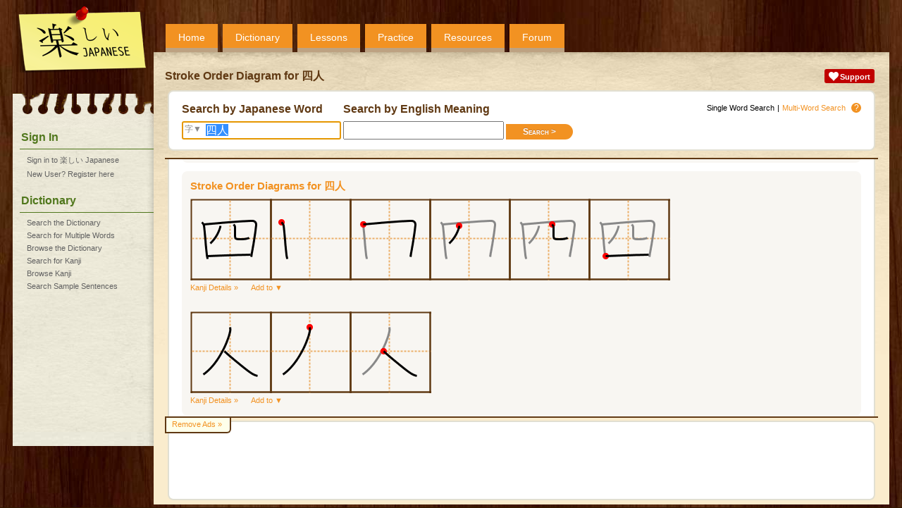

--- FILE ---
content_type: text/html;charset=UTF-8
request_url: https://www.tanoshiijapanese.com/dictionary/stroke_order_details.cfm?entry_id=93317
body_size: 3896
content:
<!DOCTYPE html>

<html>

<head>
	<title>Stroke Order Diagram for &#x56db;&#x4eba; &#x5b;yonin&#x5d; - Tanoshii Japanese</title>
	<meta name="viewport" content="width=device-width, initial-scale=1" />
	<meta name="description" content="View the correct stroke order and learn to write all the kanji and kana for &#x56db;&#x4eba; &#x28;yonin&#x29;." />
	<meta property="og:title" content="Tanoshii Japanese" />
	<meta property="og:description" content="View the correct stroke order and learn to write all the kanji and kana for &#x56db;&#x4eba; &#x28;yonin&#x29;." />
	<meta property="og:type" content="website" />
	<meta property="og:url" content="https://www.tanoshiijapanese.com/" />
	<meta property="og:image" content="https://www.tanoshiijapanese.com/graphics/tanoshii-japanese-box-large.png" />
	<meta property="og:site_name" content="Tanoshii Japanese" />
	<link rel="apple-touch-icon" sizes="57x57"   href="/apple-touch-icon-57.png" />
	<link rel="apple-touch-icon" sizes="72x72"   href="/apple-touch-icon-72.png" />
	<link rel="apple-touch-icon" sizes="76x76"   href="/apple-touch-icon-76.png" />
	<link rel="apple-touch-icon" sizes="114x114" href="/apple-touch-icon-114.png" />
	<link rel="apple-touch-icon" sizes="120x120" href="/apple-touch-icon-120.png" />
	<link rel="apple-touch-icon" sizes="144x144" href="/apple-touch-icon-144.png" />
	<link rel="apple-touch-icon" sizes="152x152" href="/apple-touch-icon-152.png" />
	<link rel="apple-touch-icon" sizes="180x180" href="/apple-touch-icon-180.png" />
	<meta name="apple-mobile-web-app-capable" content="yes" />
	<link rel="stylesheet" href="../themes/20250313133009/standard/styles/mobile.css" type="text/css" media="only screen and (max-width: 600px)" />
	<link rel="stylesheet" href="../themes/20250313132904/standard/styles/desktop.css" type="text/css" media="only screen and (min-width: 600px)" />
	<script async src="https://www.googletagmanager.com/gtag/js?id=UA-114607688-1"></script>
	<script>
		window.dataLayer = window.dataLayer || [];
		function gtag(){dataLayer.push(arguments);}
		gtag('js', new Date());
		gtag('config', 'UA-114607688-1');
	</script>
	<script async src="https://pagead2.googlesyndication.com/pagead/js/adsbygoogle.js" onerror="localAffiliates=1;"></script>
	<script type="text/javascript" language="JavaScript" src="../common/javascripts/20121001124707/standalone.js"></script>
	<script type="text/javascript" language="JavaScript" src="../common/javascripts/20250310105733/common.js"></script>
	<script type="text/javascript" language="JavaScript" src="../javascripts/20231028104524/common.js"></script>
	<script type="text/javascript" language="JavaScript" src="../javascripts/20230227202845/text_to_speech.js"></script>
	<script type="text/javascript" language="JavaScript" src="../javascripts/20231028110018/yourlists.js"></script>

</head>

<body onload="initHeartbeat();fInitialisePageStyle();fInitialiseDefinitions();fInitialiseMiniDictionary();window.setTimeout(function(){ fInitialiseAffiliates('Adsense'); }, 1);fInitialiseYourLists('');window.setTimeout(setServerTimezone(), 1);fScrollTo('idStrokeOrderDiagrams'); document.forms['fDictionary'].elements['j'].select();return true;">

<div id="overDiv"></div>
<div id="copyDiv"></div>
<span id="cnworker"></span>
<div id="cnbackgroundfade"></div>
<div id="cndialogs"></div>
<div id="cncallout"></div>
<div id="is-mobile"></div>
<audio id="ttsAudioObject"></audio>
<div id="cnpage">
<div id="cnmobilemenu" onclick="toggleMobileMenu();"></div>
<div id="cnlogo" onclick="navHome();"></div>
<div id="cnprofileimage" style="background: url('../graphics/no-avatar.png'); background-size: contain;" onclick="navLogin();"></div>
<div id="cntopmenu">
	<ul>
		<li class="desktop"><a href="../home/">Home</a></li>
		<li><a href="../dictionary/">Dictionary</a></li>
		<li><a href="../lessons/">Lessons</a></li>
		<li><a href="../practice/">Practice</a></li>
		<li><a href="../resources/">Resources</a></li>
		<li><a href="../forum/">Forum</a></li>
	</ul>
</div>
<div id="cnsidebar">
	<h2>Sign In</h2>
	<ul>
		<li><a href="../home/sign_in.cfm" title="Sign in to 楽しい Japanese">Sign in to 楽しい Japanese</a></li>
		<li><a href="../home/register.cfm" title="New User? Register here">New User? Register here</a></li>
	</ul>
	<h2>Dictionary</h2>
	<ul>
		<li><a href="../dictionary/" title="Search the Japanese - English Dictionary">Search the Dictionary</a></li>
		<li><a href="../dictionary/multi_search.cfm" title="Search for Multiple Words in the Japanese - English Dictionary">Search for Multiple Words</a></li>
		<li><a href="../dictionary/browse.cfm" title="Browse the Japanese - English Dictionary">Browse the Dictionary</a></li>
		<li><a href="../dictionary/kanji.cfm" title="Search for Kanji">Search for Kanji</a></li>
		<li><a href="../dictionary/kanji_browse.cfm" title="Browse Kanji">Browse Kanji</a></li>
		<li><a href="../dictionary/sentences.cfm" title="Search Sample Sentences">Search Sample Sentences</a></li>
	</ul>
</div>
<div id="cnbody">
<div id="cnheader">
	<div class="notifications">
		<div class="alert support"><a href="../support/"><img src="../common/graphics/heart.png"><span>Support</span></a></div>
	</div>
	<h1>Stroke Order Diagram for &#x56db;&#x4eba;</h1>
</div><div id="cncontent" class="content">
<div id="cncontenthead">
<div class="entry">
	<span class="quicklinks"><span><span class="desktop">Single Word </span>Search</span>|<a href="multi_search.cfm">Multi-Word<span class="desktop"> Search</span></a><a class="icon" href="/blogs/guides/searchingthedictionary/" onmouseover="fShowCalloutBox('View our guide for searching the dictionary', this);" onmouseout="fHideOverDiv();">?</a></span>
	<form name="fDictionary" action="index.cfm" method="get">
	<div class="searchform">
	<div>
		<h2>Search by Japanese Word</h2>
		<span id="kanjisearch" onclick="return fKanjiSearch();">字&#9660;</span>
		<input type="text" autocapitalize="none" name="j" value="四人" onfocus="select();">
	</div>
	<div>
		<h2>Search by English Meaning</h2>
		<input type="text" autocapitalize="none" name="e" value="" class="search" onfocus="select();"><input type="submit" class="button btnRight" name="search" value="Search &gt;">
	</div>
	</div>
	</form>
</div>
</div>
<div id="cncontentbody">
<div class="entry">
<div class="quicklinks left"><span>Romaji <span class="value displayromaji" onclick="fToggleRomaji();">Hide</span></span></div>
<form name="fEntryDetails">
<input type="hidden" name="id_type" value="entry_id">
<input type="hidden" name="list_ids_93317" value="">
<div class="message">
<div class="vocabulary" entry_id="93317"><div class="full">
	<div class="jmdentry">
		<div class="jmdelement" element_id="117508"><div class="mn">
			<div class="jp"><span class="copyable"><ruby><rb>四</rb><rp>(</rp><rt>よ</rt><rp>)</rp></ruby><ruby class="desktop"><rb></rb><rt>&middot;</rt></ruby><ruby><rb>人</rb><rp>(</rp><rt>にん</rt><rp>)</rp></ruby></span></div>
			<div class="furigana"><span class="bk">[</span><ruby><rb>よ</rb><rp>(</rp><rt>四</rt><rp>)</rp></ruby><ruby class="desktop"><rb></rb><rt>&middot;</rt></ruby><ruby><rb>にん</rb><rp>(</rp><rt>人</rt><rp>)</rp></ruby><span class="bk">]</span></div>
			<div class="romaji hide">yonin</div>
			<div class="speaker" onclick="navLoginRequired();" onmouseover="fDisplayLabel(this, 'Please login to access this functionality.')" onmouseout="return fHideOverDiv();"></div>
			<div class="partofspeech">noun</div>
		</div></div>
		<h4>Alternate Written Forms:</h4>
		<div class="jmdelement" element_id="216481"><div class="sm">
			<div class="jp"><span class="copyable"><ruby><rb>４</rb><rp>(</rp><rt>よ</rt><rp>)</rp></ruby><ruby class="desktop"><rb></rb><rt>&middot;</rt></ruby><ruby><rb>人</rb><rp>(</rp><rt>にん</rt><rp>)</rp></ruby></span></div>
			<div class="furigana"><span class="bk">[</span><ruby><rb>よ</rb><rp>(</rp><rt>４</rt><rp>)</rp></ruby><ruby class="desktop"><rb></rb><rt>&middot;</rt></ruby><ruby><rb>にん</rb><rp>(</rp><rt>人</rt><rp>)</rp></ruby><span class="bk">]</span></div>
			<div class="romaji hide">yonin</div>
			<div class="desktop speaker" onclick="navLoginRequired();" onmouseover="fDisplayLabel(this, 'Please login to access this functionality.')" onmouseout="return fHideOverDiv();"></div>
		</div><div class="link"><a href="../dictionary/stroke_order_details.cfm?entry_id=93317&element_id=216481">&#187;</a></div></div>
		<div class="jmdelement" element_id="117506"><div class="sm">
			<div class="jp"><span class="copyable"><ruby><rb>四人</rb><rp>(</rp><rt>よったり</rt><rp>)</rp></ruby></span></div>
			<div class="furigana"><span class="bk">[</span><ruby><rb>よったり</rb><rp>(</rp><rt>四人</rt><rp>)</rp></ruby><span class="bk">]</span></div>
			<div class="romaji hide">yottari</div>
			<div class="desktop speaker" onclick="navLoginRequired();" onmouseover="fDisplayLabel(this, 'Please login to access this functionality.')" onmouseout="return fHideOverDiv();"></div>
		</div><div class="link"><a href="../dictionary/stroke_order_details.cfm?entry_id=93317&element_id=117506">&#187;</a></div></div>
		<div class="jmdelement" element_id="216482"><div class="sm">
			<div class="jp"><span class="copyable"><ruby><rb>４</rb><rp>(</rp><rt>よった</rt><rp>)</rp></ruby><ruby class="desktop"><rb></rb><rt>&middot;</rt></ruby><ruby><rb>人</rb><rp>(</rp><rt>り</rt><rp>)</rp></ruby></span></div>
			<div class="furigana"><span class="bk">[</span><ruby><rb>よった</rb><rp>(</rp><rt>４</rt><rp>)</rp></ruby><ruby class="desktop"><rb></rb><rt>&middot;</rt></ruby><ruby><rb>り</rb><rp>(</rp><rt>人</rt><rp>)</rp></ruby><span class="bk">]</span></div>
			<div class="romaji hide">yottari</div>
			<div class="desktop speaker" onclick="navLoginRequired();" onmouseover="fDisplayLabel(this, 'Please login to access this functionality.')" onmouseout="return fHideOverDiv();"></div>
		</div><div class="link"><a href="../dictionary/stroke_order_details.cfm?entry_id=93317&element_id=216482">&#187;</a></div></div>
		<div class="jmdelement" element_id="117507"><div class="sm">
			<div class="jp"><span class="copyable"><ruby><rb>四人</rb><rp>(</rp><rt>よたり</rt><rp>)</rp></ruby></span></div>
			<div class="furigana"><span class="bk">[</span><ruby><rb>よたり</rb><rp>(</rp><rt>四人</rt><rp>)</rp></ruby><span class="bk">]</span></div>
			<div class="romaji hide">yotari</div>
			<div class="desktop speaker" onclick="navLoginRequired();" onmouseover="fDisplayLabel(this, 'Please login to access this functionality.')" onmouseout="return fHideOverDiv();"></div>
		</div><div class="link"><a href="../dictionary/stroke_order_details.cfm?entry_id=93317&element_id=117507">&#187;</a></div></div>
		<div class="jmdelement" element_id="216483"><div class="sm">
			<div class="jp"><span class="copyable"><ruby><rb>４</rb><rp>(</rp><rt>よた</rt><rp>)</rp></ruby><ruby class="desktop"><rb></rb><rt>&middot;</rt></ruby><ruby><rb>人</rb><rp>(</rp><rt>り</rt><rp>)</rp></ruby></span></div>
			<div class="furigana"><span class="bk">[</span><ruby><rb>よた</rb><rp>(</rp><rt>４</rt><rp>)</rp></ruby><ruby class="desktop"><rb></rb><rt>&middot;</rt></ruby><ruby><rb>り</rb><rp>(</rp><rt>人</rt><rp>)</rp></ruby><span class="bk">]</span></div>
			<div class="romaji hide">yotari</div>
			<div class="desktop speaker" onclick="navLoginRequired();" onmouseover="fDisplayLabel(this, 'Please login to access this functionality.')" onmouseout="return fHideOverDiv();"></div>
		</div><div class="link"><a href="../dictionary/stroke_order_details.cfm?entry_id=93317&element_id=216483">&#187;</a></div></div>
	</div>
	<div class="compoundroots">
		<h4>Root Words:</h4>
<div class="jmdelement"><div class="sm">
	<div class="jp"><span entry_id="55885" definition="四" class="minidictionary copyable"><ruby><rb>四</rb><rp>(</rp><rt>よ</rt><rp>)</rp></ruby></span> + <span entry_id="109126" definition="人" class="minidictionary copyable"><ruby><rb>人</rb><rp>(</rp><rt>にん</rt><rp>)</rp></ruby></span>	</div>
	<div class="furigana"><span class="bk">[</span><ruby><rb>よ</rb><rp>(</rp><rt>四</rt><rp>)</rp></ruby> + <ruby><rb>にん</rb><rp>(</rp><rt>人</rt><rp>)</rp></ruby><span class="bk">]</span></div>
	<div class="romaji hide">yo + nin</div>
</div></div>
	</div>
</div></div>
</div>
<div id="idEnglishMeaning" class="message">
<div class="vocabulary" entry_id="93317">
	<h3>English Meaning(s) for 四人</h3>
	<div class="en">
		<span class="partofspeech">noun</span>
		<ol start="1">
			<li>four people</li>
		</ol>
	</div>
	<div class="entrylinks"><span class="action" form_name="fEntryDetails" element_type="v" element_id="93317" is_disabled="true" onclick="fShowElementPopup(this);">Add to &#9660;</span></div>
</div>
</div>
</form>
<div id="idKanjiMeanings" class="message">
<h3>Meanings for each kanji in 四人</h3>
<table class="kanjiparts">
	<tr>
		<td><a href="../dictionary/kanji_details.cfm?character_id=22235&k=%E5%9B%9B">&#187;</a></td>
		<td class="jp"><span class="minidictionary">四</span></td>
		<td>four</td>
	</tr>
	<tr>
		<td><a href="../dictionary/kanji_details.cfm?character_id=20154&k=%E4%BA%BA">&#187;</a></td>
		<td class="jp"><span class="minidictionary">人</span></td>
		<td>person</td>
	</tr>
</table>
</div>
<form name="fStrokeOrderDiagrams">
<input type="hidden" name="id_type" value="character_id">
<div id="idStrokeOrderDiagrams" class="message">
<h3>Stroke Order Diagrams for 四人</h3>
<ul class="stroke-order">
	<li><div style="background-image: url(../images/standard/j/22235.png); background-position: 0em 0em;"></div></li>
	<li><div style="background-image: url(../images/standard/j/22235.png); background-position: -113em 0em;"></div></li>
	<li><div style="background-image: url(../images/standard/j/22235.png); background-position: -226em 0em;"></div></li>
	<li><div style="background-image: url(../images/standard/j/22235.png); background-position: -339em 0em;"></div></li>
	<li><div style="background-image: url(../images/standard/j/22235.png); background-position: -452em 0em;"></div></li>
	<li><div style="background-image: url(../images/standard/j/22235.png); background-position: -565em 0em;"></div></li>
</ul>
<input type="hidden" name="list_ids_22235" value="">
<div class="entrylinks"><a href="../dictionary/kanji_details.cfm?character_id=22235&k=%E5%9B%9B">Kanji Details &#187;</a><span class="action" form_name="fStrokeOrderDiagrams" element_type="j" element_id="22235" is_disabled="true" onclick="fShowElementPopup(this);">Add to &#9660;</span></div>
<ul class="stroke-order">
	<li><div style="background-image: url(../images/standard/j/20154.png); background-position: 0em 0em;"></div></li>
	<li><div style="background-image: url(../images/standard/j/20154.png); background-position: -113em 0em;"></div></li>
	<li><div style="background-image: url(../images/standard/j/20154.png); background-position: -226em 0em;"></div></li>
</ul>
<input type="hidden" name="list_ids_20154" value="">
<div class="entrylinks"><a href="../dictionary/kanji_details.cfm?character_id=20154&k=%E4%BA%BA">Kanji Details &#187;</a><span class="action" form_name="fStrokeOrderDiagrams" element_type="j" element_id="20154" is_disabled="true" onclick="fShowElementPopup(this);">Add to &#9660;</span></div>
</div>
</form>
<div id="idSampleSentences" class="message">
<h3>Sample Sentences for 四人</h3>
<div class="sentence">
	<div class="speaker" onclick="navLoginRequired();" onmouseover="fDisplayLabel(this, 'Please login to access this functionality.')" onmouseout="return fHideOverDiv();"></div>
	<div class="sm">
		<div class="jp">麻雀は普通、四人で遊ぶゲームです。</div>
		<div class="en">Mahjong is a game four people play.</div>
		<div class="entrylinks"><a href="../dictionary/sentence_details.cfm?sentence_id=8841&entry_id=93317&j=四人">View Sentence Details &#187;</a></div>
	</div>
</div>
<div class="sentence">
	<div class="speaker" onclick="navLoginRequired();" onmouseover="fDisplayLabel(this, 'Please login to access this functionality.')" onmouseout="return fHideOverDiv();"></div>
	<div class="sm">
		<div class="jp">四人の武装した男が銀行を襲って、四百万ドルを奪って逃げた。</div>
		<div class="en">Four armed men held up the bank and escaped with $4 million.</div>
		<div class="entrylinks"><a href="../dictionary/sentence_details.cfm?sentence_id=90852&entry_id=93317&j=四人">View Sentence Details &#187;</a></div>
	</div>
</div>
<div class="sentence">
	<div class="speaker" onclick="navLoginRequired();" onmouseover="fDisplayLabel(this, 'Please login to access this functionality.')" onmouseout="return fHideOverDiv();"></div>
	<div class="sm">
		<div class="jp">彼は四人の警官によって深夜拉致された。</div>
		<div class="en">He was spirited away by four police officers in the middle of the night.</div>
		<div class="entrylinks"><a href="../dictionary/sentence_details.cfm?sentence_id=35897&entry_id=93317&j=四人">View Sentence Details &#187;</a></div>
	</div>
</div>
<div class="sentence">
	<div class="speaker" onclick="navLoginRequired();" onmouseover="fDisplayLabel(this, 'Please login to access this functionality.')" onmouseout="return fHideOverDiv();"></div>
	<div class="sm">
		<div class="jp">彼は四人の警官によって深夜拉致された。</div>
		<div class="en">He was taken away by four police officers in the middle of the night.</div>
		<div class="entrylinks"><a href="../dictionary/sentence_details.cfm?sentence_id=35898&entry_id=93317&j=四人">View Sentence Details &#187;</a></div>
	</div>
</div>
<div class="sentence">
	<div class="speaker" onclick="navLoginRequired();" onmouseover="fDisplayLabel(this, 'Please login to access this functionality.')" onmouseout="return fHideOverDiv();"></div>
	<div class="sm">
		<div class="jp">私には四人の姉妹はいません。</div>
		<div class="en">I don't have four sisters.</div>
		<div class="entrylinks"><a href="../dictionary/sentence_details.cfm?sentence_id=181929&entry_id=93317&j=四人">View Sentence Details &#187;</a></div>
	</div>
</div>
<div class="entrylinks"><a href="../dictionary/sentences.cfm?j=四人&element_id=117508">View All Sentences &#187;</a></div>
</div>
<div id="idComments" class="message">
<h3>Comments for 四人</h3>
<p>If you have any questions about this entry, or would like to write a sample sentence using the vocabulary, please do so below.  Your comment will appear in the forum for other users of the site to view and discuss.
<br/><br/>
<p>Only registered users may post comments. You can register your <a href="../home/register.cfm">free 楽しい Japanese account</a> here.</p>
</div>


</div>
<div class="entry"><p>This site uses the <a href="http://www.csse.monash.edu.au/~jwb/edict.html" target="_blank">EDICT</a> and <a href="http://www.csse.monash.edu.au/~jwb/kanjidic.html" target="_blank">KANJIDIC</a> dictionary files. These files are the property of the <a href="http://www.edrdg.org/" target="_blank">Electronic Dictionary Research and Development Group</a>, and are used in conformance with the Group's <a href="http://www.edrdg.org/edrdg/licence.html" target="_blank">licence</a>.</p></div>

</div>
</div>
<div id="cnfooter">
<div id="removeads"><a href="../support/upgrade_account.cfm">Remove Ads &#187;</a></div>
<div id="affiliate">
</div>
</div>
</div>
</div>
</body>
</html>


--- FILE ---
content_type: text/html; charset=utf-8
request_url: https://www.google.com/recaptcha/api2/aframe
body_size: 268
content:
<!DOCTYPE HTML><html><head><meta http-equiv="content-type" content="text/html; charset=UTF-8"></head><body><script nonce="KucO1hZ6JFlRLDTFWO1RLw">/** Anti-fraud and anti-abuse applications only. See google.com/recaptcha */ try{var clients={'sodar':'https://pagead2.googlesyndication.com/pagead/sodar?'};window.addEventListener("message",function(a){try{if(a.source===window.parent){var b=JSON.parse(a.data);var c=clients[b['id']];if(c){var d=document.createElement('img');d.src=c+b['params']+'&rc='+(localStorage.getItem("rc::a")?sessionStorage.getItem("rc::b"):"");window.document.body.appendChild(d);sessionStorage.setItem("rc::e",parseInt(sessionStorage.getItem("rc::e")||0)+1);localStorage.setItem("rc::h",'1768546841497');}}}catch(b){}});window.parent.postMessage("_grecaptcha_ready", "*");}catch(b){}</script></body></html>